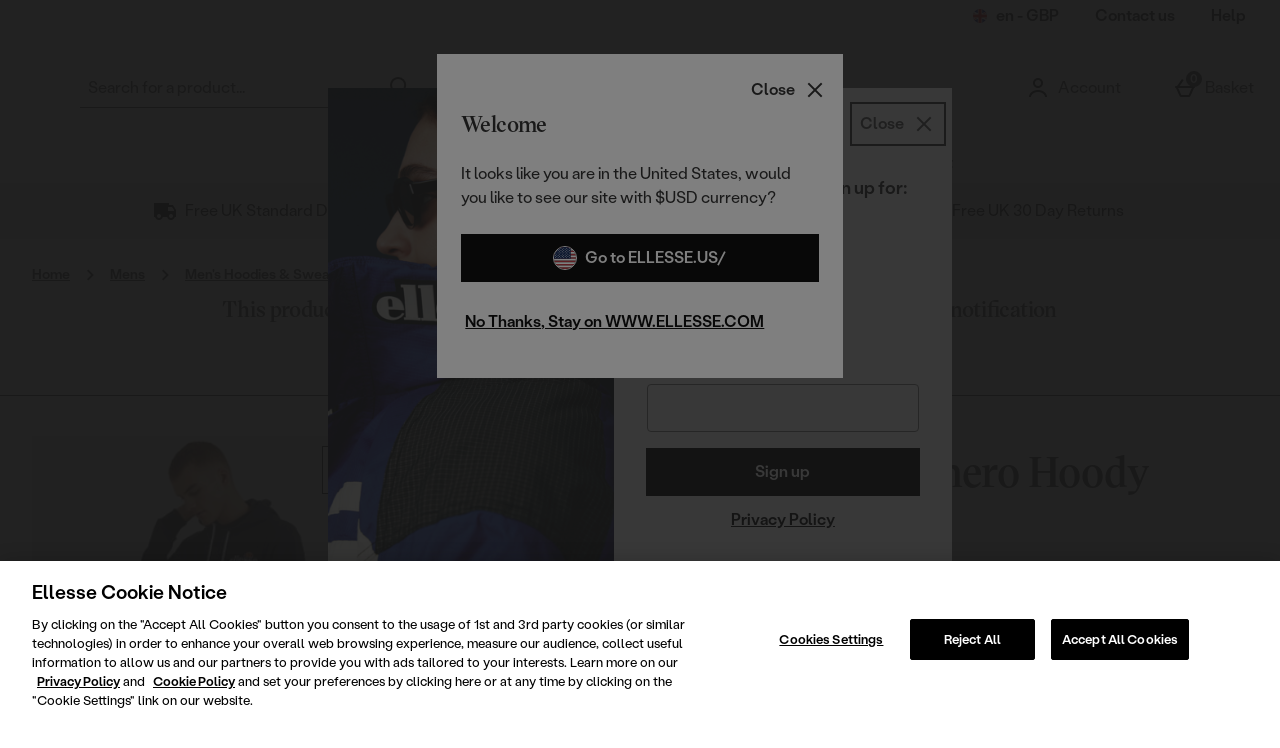

--- FILE ---
content_type: text/html; charset=utf-8
request_url: https://www.google.com/recaptcha/api2/anchor?ar=1&k=6LctMDQbAAAAAC7czfGUiXKcw6j3qm7_sYHANG34&co=aHR0cHM6Ly93d3cuZWxsZXNzZS5jb206NDQz&hl=en&type=image&v=N67nZn4AqZkNcbeMu4prBgzg&theme=light&size=invisible&badge=bottomright&anchor-ms=20000&execute-ms=30000&cb=mkw9modbk197
body_size: 49454
content:
<!DOCTYPE HTML><html dir="ltr" lang="en"><head><meta http-equiv="Content-Type" content="text/html; charset=UTF-8">
<meta http-equiv="X-UA-Compatible" content="IE=edge">
<title>reCAPTCHA</title>
<style type="text/css">
/* cyrillic-ext */
@font-face {
  font-family: 'Roboto';
  font-style: normal;
  font-weight: 400;
  font-stretch: 100%;
  src: url(//fonts.gstatic.com/s/roboto/v48/KFO7CnqEu92Fr1ME7kSn66aGLdTylUAMa3GUBHMdazTgWw.woff2) format('woff2');
  unicode-range: U+0460-052F, U+1C80-1C8A, U+20B4, U+2DE0-2DFF, U+A640-A69F, U+FE2E-FE2F;
}
/* cyrillic */
@font-face {
  font-family: 'Roboto';
  font-style: normal;
  font-weight: 400;
  font-stretch: 100%;
  src: url(//fonts.gstatic.com/s/roboto/v48/KFO7CnqEu92Fr1ME7kSn66aGLdTylUAMa3iUBHMdazTgWw.woff2) format('woff2');
  unicode-range: U+0301, U+0400-045F, U+0490-0491, U+04B0-04B1, U+2116;
}
/* greek-ext */
@font-face {
  font-family: 'Roboto';
  font-style: normal;
  font-weight: 400;
  font-stretch: 100%;
  src: url(//fonts.gstatic.com/s/roboto/v48/KFO7CnqEu92Fr1ME7kSn66aGLdTylUAMa3CUBHMdazTgWw.woff2) format('woff2');
  unicode-range: U+1F00-1FFF;
}
/* greek */
@font-face {
  font-family: 'Roboto';
  font-style: normal;
  font-weight: 400;
  font-stretch: 100%;
  src: url(//fonts.gstatic.com/s/roboto/v48/KFO7CnqEu92Fr1ME7kSn66aGLdTylUAMa3-UBHMdazTgWw.woff2) format('woff2');
  unicode-range: U+0370-0377, U+037A-037F, U+0384-038A, U+038C, U+038E-03A1, U+03A3-03FF;
}
/* math */
@font-face {
  font-family: 'Roboto';
  font-style: normal;
  font-weight: 400;
  font-stretch: 100%;
  src: url(//fonts.gstatic.com/s/roboto/v48/KFO7CnqEu92Fr1ME7kSn66aGLdTylUAMawCUBHMdazTgWw.woff2) format('woff2');
  unicode-range: U+0302-0303, U+0305, U+0307-0308, U+0310, U+0312, U+0315, U+031A, U+0326-0327, U+032C, U+032F-0330, U+0332-0333, U+0338, U+033A, U+0346, U+034D, U+0391-03A1, U+03A3-03A9, U+03B1-03C9, U+03D1, U+03D5-03D6, U+03F0-03F1, U+03F4-03F5, U+2016-2017, U+2034-2038, U+203C, U+2040, U+2043, U+2047, U+2050, U+2057, U+205F, U+2070-2071, U+2074-208E, U+2090-209C, U+20D0-20DC, U+20E1, U+20E5-20EF, U+2100-2112, U+2114-2115, U+2117-2121, U+2123-214F, U+2190, U+2192, U+2194-21AE, U+21B0-21E5, U+21F1-21F2, U+21F4-2211, U+2213-2214, U+2216-22FF, U+2308-230B, U+2310, U+2319, U+231C-2321, U+2336-237A, U+237C, U+2395, U+239B-23B7, U+23D0, U+23DC-23E1, U+2474-2475, U+25AF, U+25B3, U+25B7, U+25BD, U+25C1, U+25CA, U+25CC, U+25FB, U+266D-266F, U+27C0-27FF, U+2900-2AFF, U+2B0E-2B11, U+2B30-2B4C, U+2BFE, U+3030, U+FF5B, U+FF5D, U+1D400-1D7FF, U+1EE00-1EEFF;
}
/* symbols */
@font-face {
  font-family: 'Roboto';
  font-style: normal;
  font-weight: 400;
  font-stretch: 100%;
  src: url(//fonts.gstatic.com/s/roboto/v48/KFO7CnqEu92Fr1ME7kSn66aGLdTylUAMaxKUBHMdazTgWw.woff2) format('woff2');
  unicode-range: U+0001-000C, U+000E-001F, U+007F-009F, U+20DD-20E0, U+20E2-20E4, U+2150-218F, U+2190, U+2192, U+2194-2199, U+21AF, U+21E6-21F0, U+21F3, U+2218-2219, U+2299, U+22C4-22C6, U+2300-243F, U+2440-244A, U+2460-24FF, U+25A0-27BF, U+2800-28FF, U+2921-2922, U+2981, U+29BF, U+29EB, U+2B00-2BFF, U+4DC0-4DFF, U+FFF9-FFFB, U+10140-1018E, U+10190-1019C, U+101A0, U+101D0-101FD, U+102E0-102FB, U+10E60-10E7E, U+1D2C0-1D2D3, U+1D2E0-1D37F, U+1F000-1F0FF, U+1F100-1F1AD, U+1F1E6-1F1FF, U+1F30D-1F30F, U+1F315, U+1F31C, U+1F31E, U+1F320-1F32C, U+1F336, U+1F378, U+1F37D, U+1F382, U+1F393-1F39F, U+1F3A7-1F3A8, U+1F3AC-1F3AF, U+1F3C2, U+1F3C4-1F3C6, U+1F3CA-1F3CE, U+1F3D4-1F3E0, U+1F3ED, U+1F3F1-1F3F3, U+1F3F5-1F3F7, U+1F408, U+1F415, U+1F41F, U+1F426, U+1F43F, U+1F441-1F442, U+1F444, U+1F446-1F449, U+1F44C-1F44E, U+1F453, U+1F46A, U+1F47D, U+1F4A3, U+1F4B0, U+1F4B3, U+1F4B9, U+1F4BB, U+1F4BF, U+1F4C8-1F4CB, U+1F4D6, U+1F4DA, U+1F4DF, U+1F4E3-1F4E6, U+1F4EA-1F4ED, U+1F4F7, U+1F4F9-1F4FB, U+1F4FD-1F4FE, U+1F503, U+1F507-1F50B, U+1F50D, U+1F512-1F513, U+1F53E-1F54A, U+1F54F-1F5FA, U+1F610, U+1F650-1F67F, U+1F687, U+1F68D, U+1F691, U+1F694, U+1F698, U+1F6AD, U+1F6B2, U+1F6B9-1F6BA, U+1F6BC, U+1F6C6-1F6CF, U+1F6D3-1F6D7, U+1F6E0-1F6EA, U+1F6F0-1F6F3, U+1F6F7-1F6FC, U+1F700-1F7FF, U+1F800-1F80B, U+1F810-1F847, U+1F850-1F859, U+1F860-1F887, U+1F890-1F8AD, U+1F8B0-1F8BB, U+1F8C0-1F8C1, U+1F900-1F90B, U+1F93B, U+1F946, U+1F984, U+1F996, U+1F9E9, U+1FA00-1FA6F, U+1FA70-1FA7C, U+1FA80-1FA89, U+1FA8F-1FAC6, U+1FACE-1FADC, U+1FADF-1FAE9, U+1FAF0-1FAF8, U+1FB00-1FBFF;
}
/* vietnamese */
@font-face {
  font-family: 'Roboto';
  font-style: normal;
  font-weight: 400;
  font-stretch: 100%;
  src: url(//fonts.gstatic.com/s/roboto/v48/KFO7CnqEu92Fr1ME7kSn66aGLdTylUAMa3OUBHMdazTgWw.woff2) format('woff2');
  unicode-range: U+0102-0103, U+0110-0111, U+0128-0129, U+0168-0169, U+01A0-01A1, U+01AF-01B0, U+0300-0301, U+0303-0304, U+0308-0309, U+0323, U+0329, U+1EA0-1EF9, U+20AB;
}
/* latin-ext */
@font-face {
  font-family: 'Roboto';
  font-style: normal;
  font-weight: 400;
  font-stretch: 100%;
  src: url(//fonts.gstatic.com/s/roboto/v48/KFO7CnqEu92Fr1ME7kSn66aGLdTylUAMa3KUBHMdazTgWw.woff2) format('woff2');
  unicode-range: U+0100-02BA, U+02BD-02C5, U+02C7-02CC, U+02CE-02D7, U+02DD-02FF, U+0304, U+0308, U+0329, U+1D00-1DBF, U+1E00-1E9F, U+1EF2-1EFF, U+2020, U+20A0-20AB, U+20AD-20C0, U+2113, U+2C60-2C7F, U+A720-A7FF;
}
/* latin */
@font-face {
  font-family: 'Roboto';
  font-style: normal;
  font-weight: 400;
  font-stretch: 100%;
  src: url(//fonts.gstatic.com/s/roboto/v48/KFO7CnqEu92Fr1ME7kSn66aGLdTylUAMa3yUBHMdazQ.woff2) format('woff2');
  unicode-range: U+0000-00FF, U+0131, U+0152-0153, U+02BB-02BC, U+02C6, U+02DA, U+02DC, U+0304, U+0308, U+0329, U+2000-206F, U+20AC, U+2122, U+2191, U+2193, U+2212, U+2215, U+FEFF, U+FFFD;
}
/* cyrillic-ext */
@font-face {
  font-family: 'Roboto';
  font-style: normal;
  font-weight: 500;
  font-stretch: 100%;
  src: url(//fonts.gstatic.com/s/roboto/v48/KFO7CnqEu92Fr1ME7kSn66aGLdTylUAMa3GUBHMdazTgWw.woff2) format('woff2');
  unicode-range: U+0460-052F, U+1C80-1C8A, U+20B4, U+2DE0-2DFF, U+A640-A69F, U+FE2E-FE2F;
}
/* cyrillic */
@font-face {
  font-family: 'Roboto';
  font-style: normal;
  font-weight: 500;
  font-stretch: 100%;
  src: url(//fonts.gstatic.com/s/roboto/v48/KFO7CnqEu92Fr1ME7kSn66aGLdTylUAMa3iUBHMdazTgWw.woff2) format('woff2');
  unicode-range: U+0301, U+0400-045F, U+0490-0491, U+04B0-04B1, U+2116;
}
/* greek-ext */
@font-face {
  font-family: 'Roboto';
  font-style: normal;
  font-weight: 500;
  font-stretch: 100%;
  src: url(//fonts.gstatic.com/s/roboto/v48/KFO7CnqEu92Fr1ME7kSn66aGLdTylUAMa3CUBHMdazTgWw.woff2) format('woff2');
  unicode-range: U+1F00-1FFF;
}
/* greek */
@font-face {
  font-family: 'Roboto';
  font-style: normal;
  font-weight: 500;
  font-stretch: 100%;
  src: url(//fonts.gstatic.com/s/roboto/v48/KFO7CnqEu92Fr1ME7kSn66aGLdTylUAMa3-UBHMdazTgWw.woff2) format('woff2');
  unicode-range: U+0370-0377, U+037A-037F, U+0384-038A, U+038C, U+038E-03A1, U+03A3-03FF;
}
/* math */
@font-face {
  font-family: 'Roboto';
  font-style: normal;
  font-weight: 500;
  font-stretch: 100%;
  src: url(//fonts.gstatic.com/s/roboto/v48/KFO7CnqEu92Fr1ME7kSn66aGLdTylUAMawCUBHMdazTgWw.woff2) format('woff2');
  unicode-range: U+0302-0303, U+0305, U+0307-0308, U+0310, U+0312, U+0315, U+031A, U+0326-0327, U+032C, U+032F-0330, U+0332-0333, U+0338, U+033A, U+0346, U+034D, U+0391-03A1, U+03A3-03A9, U+03B1-03C9, U+03D1, U+03D5-03D6, U+03F0-03F1, U+03F4-03F5, U+2016-2017, U+2034-2038, U+203C, U+2040, U+2043, U+2047, U+2050, U+2057, U+205F, U+2070-2071, U+2074-208E, U+2090-209C, U+20D0-20DC, U+20E1, U+20E5-20EF, U+2100-2112, U+2114-2115, U+2117-2121, U+2123-214F, U+2190, U+2192, U+2194-21AE, U+21B0-21E5, U+21F1-21F2, U+21F4-2211, U+2213-2214, U+2216-22FF, U+2308-230B, U+2310, U+2319, U+231C-2321, U+2336-237A, U+237C, U+2395, U+239B-23B7, U+23D0, U+23DC-23E1, U+2474-2475, U+25AF, U+25B3, U+25B7, U+25BD, U+25C1, U+25CA, U+25CC, U+25FB, U+266D-266F, U+27C0-27FF, U+2900-2AFF, U+2B0E-2B11, U+2B30-2B4C, U+2BFE, U+3030, U+FF5B, U+FF5D, U+1D400-1D7FF, U+1EE00-1EEFF;
}
/* symbols */
@font-face {
  font-family: 'Roboto';
  font-style: normal;
  font-weight: 500;
  font-stretch: 100%;
  src: url(//fonts.gstatic.com/s/roboto/v48/KFO7CnqEu92Fr1ME7kSn66aGLdTylUAMaxKUBHMdazTgWw.woff2) format('woff2');
  unicode-range: U+0001-000C, U+000E-001F, U+007F-009F, U+20DD-20E0, U+20E2-20E4, U+2150-218F, U+2190, U+2192, U+2194-2199, U+21AF, U+21E6-21F0, U+21F3, U+2218-2219, U+2299, U+22C4-22C6, U+2300-243F, U+2440-244A, U+2460-24FF, U+25A0-27BF, U+2800-28FF, U+2921-2922, U+2981, U+29BF, U+29EB, U+2B00-2BFF, U+4DC0-4DFF, U+FFF9-FFFB, U+10140-1018E, U+10190-1019C, U+101A0, U+101D0-101FD, U+102E0-102FB, U+10E60-10E7E, U+1D2C0-1D2D3, U+1D2E0-1D37F, U+1F000-1F0FF, U+1F100-1F1AD, U+1F1E6-1F1FF, U+1F30D-1F30F, U+1F315, U+1F31C, U+1F31E, U+1F320-1F32C, U+1F336, U+1F378, U+1F37D, U+1F382, U+1F393-1F39F, U+1F3A7-1F3A8, U+1F3AC-1F3AF, U+1F3C2, U+1F3C4-1F3C6, U+1F3CA-1F3CE, U+1F3D4-1F3E0, U+1F3ED, U+1F3F1-1F3F3, U+1F3F5-1F3F7, U+1F408, U+1F415, U+1F41F, U+1F426, U+1F43F, U+1F441-1F442, U+1F444, U+1F446-1F449, U+1F44C-1F44E, U+1F453, U+1F46A, U+1F47D, U+1F4A3, U+1F4B0, U+1F4B3, U+1F4B9, U+1F4BB, U+1F4BF, U+1F4C8-1F4CB, U+1F4D6, U+1F4DA, U+1F4DF, U+1F4E3-1F4E6, U+1F4EA-1F4ED, U+1F4F7, U+1F4F9-1F4FB, U+1F4FD-1F4FE, U+1F503, U+1F507-1F50B, U+1F50D, U+1F512-1F513, U+1F53E-1F54A, U+1F54F-1F5FA, U+1F610, U+1F650-1F67F, U+1F687, U+1F68D, U+1F691, U+1F694, U+1F698, U+1F6AD, U+1F6B2, U+1F6B9-1F6BA, U+1F6BC, U+1F6C6-1F6CF, U+1F6D3-1F6D7, U+1F6E0-1F6EA, U+1F6F0-1F6F3, U+1F6F7-1F6FC, U+1F700-1F7FF, U+1F800-1F80B, U+1F810-1F847, U+1F850-1F859, U+1F860-1F887, U+1F890-1F8AD, U+1F8B0-1F8BB, U+1F8C0-1F8C1, U+1F900-1F90B, U+1F93B, U+1F946, U+1F984, U+1F996, U+1F9E9, U+1FA00-1FA6F, U+1FA70-1FA7C, U+1FA80-1FA89, U+1FA8F-1FAC6, U+1FACE-1FADC, U+1FADF-1FAE9, U+1FAF0-1FAF8, U+1FB00-1FBFF;
}
/* vietnamese */
@font-face {
  font-family: 'Roboto';
  font-style: normal;
  font-weight: 500;
  font-stretch: 100%;
  src: url(//fonts.gstatic.com/s/roboto/v48/KFO7CnqEu92Fr1ME7kSn66aGLdTylUAMa3OUBHMdazTgWw.woff2) format('woff2');
  unicode-range: U+0102-0103, U+0110-0111, U+0128-0129, U+0168-0169, U+01A0-01A1, U+01AF-01B0, U+0300-0301, U+0303-0304, U+0308-0309, U+0323, U+0329, U+1EA0-1EF9, U+20AB;
}
/* latin-ext */
@font-face {
  font-family: 'Roboto';
  font-style: normal;
  font-weight: 500;
  font-stretch: 100%;
  src: url(//fonts.gstatic.com/s/roboto/v48/KFO7CnqEu92Fr1ME7kSn66aGLdTylUAMa3KUBHMdazTgWw.woff2) format('woff2');
  unicode-range: U+0100-02BA, U+02BD-02C5, U+02C7-02CC, U+02CE-02D7, U+02DD-02FF, U+0304, U+0308, U+0329, U+1D00-1DBF, U+1E00-1E9F, U+1EF2-1EFF, U+2020, U+20A0-20AB, U+20AD-20C0, U+2113, U+2C60-2C7F, U+A720-A7FF;
}
/* latin */
@font-face {
  font-family: 'Roboto';
  font-style: normal;
  font-weight: 500;
  font-stretch: 100%;
  src: url(//fonts.gstatic.com/s/roboto/v48/KFO7CnqEu92Fr1ME7kSn66aGLdTylUAMa3yUBHMdazQ.woff2) format('woff2');
  unicode-range: U+0000-00FF, U+0131, U+0152-0153, U+02BB-02BC, U+02C6, U+02DA, U+02DC, U+0304, U+0308, U+0329, U+2000-206F, U+20AC, U+2122, U+2191, U+2193, U+2212, U+2215, U+FEFF, U+FFFD;
}
/* cyrillic-ext */
@font-face {
  font-family: 'Roboto';
  font-style: normal;
  font-weight: 900;
  font-stretch: 100%;
  src: url(//fonts.gstatic.com/s/roboto/v48/KFO7CnqEu92Fr1ME7kSn66aGLdTylUAMa3GUBHMdazTgWw.woff2) format('woff2');
  unicode-range: U+0460-052F, U+1C80-1C8A, U+20B4, U+2DE0-2DFF, U+A640-A69F, U+FE2E-FE2F;
}
/* cyrillic */
@font-face {
  font-family: 'Roboto';
  font-style: normal;
  font-weight: 900;
  font-stretch: 100%;
  src: url(//fonts.gstatic.com/s/roboto/v48/KFO7CnqEu92Fr1ME7kSn66aGLdTylUAMa3iUBHMdazTgWw.woff2) format('woff2');
  unicode-range: U+0301, U+0400-045F, U+0490-0491, U+04B0-04B1, U+2116;
}
/* greek-ext */
@font-face {
  font-family: 'Roboto';
  font-style: normal;
  font-weight: 900;
  font-stretch: 100%;
  src: url(//fonts.gstatic.com/s/roboto/v48/KFO7CnqEu92Fr1ME7kSn66aGLdTylUAMa3CUBHMdazTgWw.woff2) format('woff2');
  unicode-range: U+1F00-1FFF;
}
/* greek */
@font-face {
  font-family: 'Roboto';
  font-style: normal;
  font-weight: 900;
  font-stretch: 100%;
  src: url(//fonts.gstatic.com/s/roboto/v48/KFO7CnqEu92Fr1ME7kSn66aGLdTylUAMa3-UBHMdazTgWw.woff2) format('woff2');
  unicode-range: U+0370-0377, U+037A-037F, U+0384-038A, U+038C, U+038E-03A1, U+03A3-03FF;
}
/* math */
@font-face {
  font-family: 'Roboto';
  font-style: normal;
  font-weight: 900;
  font-stretch: 100%;
  src: url(//fonts.gstatic.com/s/roboto/v48/KFO7CnqEu92Fr1ME7kSn66aGLdTylUAMawCUBHMdazTgWw.woff2) format('woff2');
  unicode-range: U+0302-0303, U+0305, U+0307-0308, U+0310, U+0312, U+0315, U+031A, U+0326-0327, U+032C, U+032F-0330, U+0332-0333, U+0338, U+033A, U+0346, U+034D, U+0391-03A1, U+03A3-03A9, U+03B1-03C9, U+03D1, U+03D5-03D6, U+03F0-03F1, U+03F4-03F5, U+2016-2017, U+2034-2038, U+203C, U+2040, U+2043, U+2047, U+2050, U+2057, U+205F, U+2070-2071, U+2074-208E, U+2090-209C, U+20D0-20DC, U+20E1, U+20E5-20EF, U+2100-2112, U+2114-2115, U+2117-2121, U+2123-214F, U+2190, U+2192, U+2194-21AE, U+21B0-21E5, U+21F1-21F2, U+21F4-2211, U+2213-2214, U+2216-22FF, U+2308-230B, U+2310, U+2319, U+231C-2321, U+2336-237A, U+237C, U+2395, U+239B-23B7, U+23D0, U+23DC-23E1, U+2474-2475, U+25AF, U+25B3, U+25B7, U+25BD, U+25C1, U+25CA, U+25CC, U+25FB, U+266D-266F, U+27C0-27FF, U+2900-2AFF, U+2B0E-2B11, U+2B30-2B4C, U+2BFE, U+3030, U+FF5B, U+FF5D, U+1D400-1D7FF, U+1EE00-1EEFF;
}
/* symbols */
@font-face {
  font-family: 'Roboto';
  font-style: normal;
  font-weight: 900;
  font-stretch: 100%;
  src: url(//fonts.gstatic.com/s/roboto/v48/KFO7CnqEu92Fr1ME7kSn66aGLdTylUAMaxKUBHMdazTgWw.woff2) format('woff2');
  unicode-range: U+0001-000C, U+000E-001F, U+007F-009F, U+20DD-20E0, U+20E2-20E4, U+2150-218F, U+2190, U+2192, U+2194-2199, U+21AF, U+21E6-21F0, U+21F3, U+2218-2219, U+2299, U+22C4-22C6, U+2300-243F, U+2440-244A, U+2460-24FF, U+25A0-27BF, U+2800-28FF, U+2921-2922, U+2981, U+29BF, U+29EB, U+2B00-2BFF, U+4DC0-4DFF, U+FFF9-FFFB, U+10140-1018E, U+10190-1019C, U+101A0, U+101D0-101FD, U+102E0-102FB, U+10E60-10E7E, U+1D2C0-1D2D3, U+1D2E0-1D37F, U+1F000-1F0FF, U+1F100-1F1AD, U+1F1E6-1F1FF, U+1F30D-1F30F, U+1F315, U+1F31C, U+1F31E, U+1F320-1F32C, U+1F336, U+1F378, U+1F37D, U+1F382, U+1F393-1F39F, U+1F3A7-1F3A8, U+1F3AC-1F3AF, U+1F3C2, U+1F3C4-1F3C6, U+1F3CA-1F3CE, U+1F3D4-1F3E0, U+1F3ED, U+1F3F1-1F3F3, U+1F3F5-1F3F7, U+1F408, U+1F415, U+1F41F, U+1F426, U+1F43F, U+1F441-1F442, U+1F444, U+1F446-1F449, U+1F44C-1F44E, U+1F453, U+1F46A, U+1F47D, U+1F4A3, U+1F4B0, U+1F4B3, U+1F4B9, U+1F4BB, U+1F4BF, U+1F4C8-1F4CB, U+1F4D6, U+1F4DA, U+1F4DF, U+1F4E3-1F4E6, U+1F4EA-1F4ED, U+1F4F7, U+1F4F9-1F4FB, U+1F4FD-1F4FE, U+1F503, U+1F507-1F50B, U+1F50D, U+1F512-1F513, U+1F53E-1F54A, U+1F54F-1F5FA, U+1F610, U+1F650-1F67F, U+1F687, U+1F68D, U+1F691, U+1F694, U+1F698, U+1F6AD, U+1F6B2, U+1F6B9-1F6BA, U+1F6BC, U+1F6C6-1F6CF, U+1F6D3-1F6D7, U+1F6E0-1F6EA, U+1F6F0-1F6F3, U+1F6F7-1F6FC, U+1F700-1F7FF, U+1F800-1F80B, U+1F810-1F847, U+1F850-1F859, U+1F860-1F887, U+1F890-1F8AD, U+1F8B0-1F8BB, U+1F8C0-1F8C1, U+1F900-1F90B, U+1F93B, U+1F946, U+1F984, U+1F996, U+1F9E9, U+1FA00-1FA6F, U+1FA70-1FA7C, U+1FA80-1FA89, U+1FA8F-1FAC6, U+1FACE-1FADC, U+1FADF-1FAE9, U+1FAF0-1FAF8, U+1FB00-1FBFF;
}
/* vietnamese */
@font-face {
  font-family: 'Roboto';
  font-style: normal;
  font-weight: 900;
  font-stretch: 100%;
  src: url(//fonts.gstatic.com/s/roboto/v48/KFO7CnqEu92Fr1ME7kSn66aGLdTylUAMa3OUBHMdazTgWw.woff2) format('woff2');
  unicode-range: U+0102-0103, U+0110-0111, U+0128-0129, U+0168-0169, U+01A0-01A1, U+01AF-01B0, U+0300-0301, U+0303-0304, U+0308-0309, U+0323, U+0329, U+1EA0-1EF9, U+20AB;
}
/* latin-ext */
@font-face {
  font-family: 'Roboto';
  font-style: normal;
  font-weight: 900;
  font-stretch: 100%;
  src: url(//fonts.gstatic.com/s/roboto/v48/KFO7CnqEu92Fr1ME7kSn66aGLdTylUAMa3KUBHMdazTgWw.woff2) format('woff2');
  unicode-range: U+0100-02BA, U+02BD-02C5, U+02C7-02CC, U+02CE-02D7, U+02DD-02FF, U+0304, U+0308, U+0329, U+1D00-1DBF, U+1E00-1E9F, U+1EF2-1EFF, U+2020, U+20A0-20AB, U+20AD-20C0, U+2113, U+2C60-2C7F, U+A720-A7FF;
}
/* latin */
@font-face {
  font-family: 'Roboto';
  font-style: normal;
  font-weight: 900;
  font-stretch: 100%;
  src: url(//fonts.gstatic.com/s/roboto/v48/KFO7CnqEu92Fr1ME7kSn66aGLdTylUAMa3yUBHMdazQ.woff2) format('woff2');
  unicode-range: U+0000-00FF, U+0131, U+0152-0153, U+02BB-02BC, U+02C6, U+02DA, U+02DC, U+0304, U+0308, U+0329, U+2000-206F, U+20AC, U+2122, U+2191, U+2193, U+2212, U+2215, U+FEFF, U+FFFD;
}

</style>
<link rel="stylesheet" type="text/css" href="https://www.gstatic.com/recaptcha/releases/N67nZn4AqZkNcbeMu4prBgzg/styles__ltr.css">
<script nonce="ifOsDOEnIaCvimBaZICHFg" type="text/javascript">window['__recaptcha_api'] = 'https://www.google.com/recaptcha/api2/';</script>
<script type="text/javascript" src="https://www.gstatic.com/recaptcha/releases/N67nZn4AqZkNcbeMu4prBgzg/recaptcha__en.js" nonce="ifOsDOEnIaCvimBaZICHFg">
      
    </script></head>
<body><div id="rc-anchor-alert" class="rc-anchor-alert"></div>
<input type="hidden" id="recaptcha-token" value="[base64]">
<script type="text/javascript" nonce="ifOsDOEnIaCvimBaZICHFg">
      recaptcha.anchor.Main.init("[\x22ainput\x22,[\x22bgdata\x22,\x22\x22,\[base64]/[base64]/[base64]/ZyhXLGgpOnEoW04sMjEsbF0sVywwKSxoKSxmYWxzZSxmYWxzZSl9Y2F0Y2goayl7RygzNTgsVyk/[base64]/[base64]/[base64]/[base64]/[base64]/[base64]/[base64]/bmV3IEJbT10oRFswXSk6dz09Mj9uZXcgQltPXShEWzBdLERbMV0pOnc9PTM/bmV3IEJbT10oRFswXSxEWzFdLERbMl0pOnc9PTQ/[base64]/[base64]/[base64]/[base64]/[base64]\\u003d\x22,\[base64]\x22,\x22w5R7w5fDqcKPwpMBXhnCl8KBwow9woRSwq/CisKyw5rDimJJazBVw4hFG3g/RCPDqsKwwqt4aGlWc0Qxwr3CnG7DuXzDljjCjD/[base64]/DsmZvIcOVwrBYwo/Dszd7wpNVcsO1UMKlwrfCtcKBwrDChmU8wqJ1wrXCkMO6wqzDs37Dk8OCPMK1wqzCmyxSK3MGDgfCr8KRwpllw6RwwrE1DsKDPMKmwq/DthXCmws1w6xbH2HDucKEwo5oaEp/GcKVwpsnacOHQGpJw6ASwo9/Gy3CjsO1w5/CucOuJxxUw5rDtcKewpzDhibDjGTDkmHCocODw4ZKw7w0w4/DlQjCjg0Dwq8nVi7DiMK7Hx7DoMKlCTfCr8OEcsKkSRzDl8KEw6HCjXUpM8O0w6/CsR85w6RxwrjDgCoBw5o8ayNofcOfwqlDw5AJw50rA2VRw78+wpVoVGgDLcO0w6TDpEpew4l5VwgcV0/DvMKjw5ZEe8OTF8O1McORHcKGwrHChw4Hw4nCkcKtJMKDw6F8MMOjXyVCEEN0wrR0wrJ4OsO7J2LDjxwFEsOPwq/DmcKow5g/[base64]/Cln/CsllHcFJXQMOeDll6VGrDmX7Cv8OIwr7ClcOWLl/Ci0HCnDkiXxDCjMOMw7liw74GwptfwpVZUTDCi37DusOwdsKODMKbUBR8wrHCsXEkw63CiG7CjMOrdcOoWxfCgMOnwrjDusKdw5QWwpTCqsOXw67CgEtXwoBAASXDpsK/[base64]/[base64]/[base64]/w6cjE8OFwqRswrlzwqRJR8KUwrvCnMOZwpAUGsKkUsOoYzbDmMK4wqvDtsKCwrrDplB/HcKbwpLCs2pzw6rDgsOWAcOCw67CgsKLYiFHw7DCoTsQwoDCrMKaY2s8DsO/[base64]/[base64]/[base64]/Dg8OzICV8w6FCwobCt8KPwr8xIcOwwpY2woPCssKMIMKhRMOUw5w5XT3Cn8OIwoxDK0nCnEnCjT1Nw4LCpHRqwr/CmsOjM8KnATwAwqbDssKjJ2zDvsKQIGvDoWDDghLCsQ8GUsOtG8K3AMO5w7hkw6k9wpfDrcK1w7LCmxrCicOPwrg3w7HDpEHDmxZtbBI+OATChMKPwqAKCcK7wqR8wrUvwqA6bsO9w4HDhcOxchx3PsKewrpkwo/[base64]/CrDvDlTfDi14dwqTCvsOiF1YAw5Irw5HDkMKQw4g5FMO+YcKDw4wwwrlUYMKVw6DClsO7w75CIsOMQzLCkGvDjMOcdU7CnC5jLcOKwo0swojCnsKvFAnCpwUHB8KNNMKUKwB4w5AOHsO0G8OKR8O/wo1YwopaWMOfw6cXBC9qwpFMTcKkw5tPw6pxw5DClktpD8Okwq0aw7Q9w4rChsOUw5XCtMOabsKXXDwgw49tZsO0woDCkRHCqMKBw4/CvsKlIAbDgFrCjsO4X8KBB0kCJWAvw5PDoMO5wqAJwqlGwrJTw4xGMl8bMHIFwq/Cj11EAMOJwobCo8KkUX3DtsOodXUvwr5tMcOZw5rDpcOlw7h8AlMNwrZfUMKbJmzDisK/wo0Lw57Cj8OcAcK2T8O4V8KLXcOpw5rDvsKmwrjDnjbDvcOSFMKTw6UmOijCoAjCocOXwrfCpcKLwozDkH/CnsOzwqUaccKzecOJVVM5w4h2w5YxSWEdKMOXYjnDuxDDssO2VAfCojDDiTsXEMO1w7DCisOYw5R+wrgQw4h4acOtUcOEdMKtwo4wfsKXw4UKISzDhsK7bsKkw7bClcKdacORKi/[base64]/Du8OVIl4Bf8ODwprCp8OmFsOzw4RPw4YCw7JFP8OIw67Cg8OQw5LCl8K0wq8qEcOjHjvDhSZKw6Idw5pLWMKLNgUmPjDCv8KHehNUGGcjwoUrwrnCjDvCt0dmwq0eMsOnbsOxw5lhFcOcCn8Jw5jCq8KtSMKmwoTCu2sHQcKmw5rDmcO7cCXCpcO/BcOfwrvDicK2KMKHccOQwqXCjEMRwpY2wo/DjFlka8KZVQhqw6HCmDLCqsORSMKIcMObw77DgMOmdMO3w7jDscOlwoQQfk0mw57CjMK1w6wXeMOYRsOkwrVjd8Oowpp6w7vCmsKqX8Ocw6/DiMKfLXrCgC/DgMKUw6rCncKTc0lcHsOTYMOJwoMIwqAwA28QKhIvwoHClXLDpsK8by7ClF7DnkVvaEHDtz4+NcK3SsOgNHvCmn7DuMKdwoV1wosOBznDosKyw5ZDXHvCpj/DrXV3H8OQw5vDhzZxw5LCr8O1EEUcw67Cq8Oja1fCoV8Rw6ZeKcKcdMKaw4LDhW3DtsKvwqfDu8Kewr1pVcOJwp7CrUo9w4nDlMOAZyrCnhAUHj3ComfDt8OYw5dxLjvDqFPDtsOHwoIQwrDDkjjDrwoewpnCiiXClcOqOWEoFEnDgSbCncOSwqrCt8K/S0fCpVHDosOaSMOsw6XCmRtQw6ECI8KEQRVyV8OOwoYmwqPDrUdZdMKpOQhaw6fCoMKsw4HDm8KqwprCv8KAw70zDsKawqtqwprCjsKqGWctw43DmMKRwoPClsK5Y8Kjw7EIDnp/w4Abwoh7DE4nw44KD8OQwqUhLD/[base64]/Cr8KPI8OtI8KSwogUYcOfNsKow4peS8KQdRp/[base64]/DjsKjwpRfwrDDjMKmw4chw5YRwojChQvCscO/E3MLWsKyGiAxOsO2w4LCisOKw63Cl8Kuw4jCv8K7FU7DhsOGwrHDl8ObE2knw7RWOBJdEcONEMO+QMKzwplNw7h5PTQJw4/Dq3p7wqAvw6PCkAA7wpTDgcOtwr/CnX1McD8mLy/ClMOUFBscwoFfSMOHw5tfWcOBK8KXw77Cp3zDscKUw4/DtidVwrfCulvCusKDOcKNw7nDkT1fw6lbJsOHw41wI0rCikVBZcO5wpvDsMOZwojClgNSwoRtOHvDux7DqTbDpsOySj0fw4bDgcOCw7/DrsKxwoXCr8OIXAnCnMKTwoLDkVoVw6bDllnDgMOEQ8K1woTCscKrfwnDkU3DucK9E8Kwwp/Cgn9kw57Ck8O9w4VbOcKNA2/Cj8KgV3Few6zCsEVqacOWwrNzQMKpwqV9w4ofw6I4w60CUsKxwrjDn8KBwpDCgcK9JnrCs0PDj2/CjA5+wq3CuzF+ZsKMwodVY8KhLn8kBw1HCcO+wrvDgsK/wqfCl8K2VMKGJTwbbMKeanlOwo7DkMO4wpvCs8OPw7MJw6tKKMOCwo3DkwbDlWE4w75Ow54RwpvCoEItDks1wodaw6zCrcKBS1EAWMOnw58cMG9Xw6tdw5wJFXUSwpvCuH/Dr1RUa8OYdlPCksODK1xeI0DCrcOywp7CiBYkV8O+w5zCizxRT3nDvhHCj18LwolPAsK9w4vDgcK/GiAEw6bCrDzClFl0w4wDw7LDpDsYWkRBw6HCmsK2d8KgVyPDkAjDvsK1w4HDhUJBFMKlY3HCkR3Cq8Ovw7tFXhTDrsK8bQRbMhrDh8KdwplLw7XClcOQw7rClcKsw77CqB7DgxkgJGYPw5rCpcO/ET/DpsK3wpJNwprCmcO2wqjCt8Kxw4XCrcOPw7bDucKDFcODT8KqwpLCmCd9w77Cgw4BVsORTC0/[base64]/w4nDvcKGwos8RC7CrUzDpxkew6N7wojDpcKIw5jClsKBw7zDjQBOYsK1REAsSGbDuHQqwrnDvlXComrCpMO+woxKw78CdsKyK8OZZMKMw6p/ejzDu8KGw6RTTsKuVzLCtMOnwrrDn8OmSDXCozsFM8KYw6fCmwPDu0jCnn/ChsOaNMOGw7dYO8KaUCAFdMOrwrHDrsKawrozTjvDuMKyw6jDuULDlxnDgncJOMOiacOuwoDCnMOIwoHCqybCqcOEGMK/JF3CpsKDwq1pGD7Dpx7DrMKgfwt2w7Biw6ZUwpJzw63CusOtccOpw7bDpMOwVQ8XwpAkw7oCM8OVAi12wpNYwqXCoMOPe1p1LsOXwoPCtsOEwqDCsDUnH8O0MsKBRxg4V3/[base64]/QcK+ESDDrUvDo8KyLsObUMO0d8KfQmVXw4crwoB8w49YcsO/w5LCtlrDgMKNw5zCicK3wqrCm8Kaw5vCpcO9w7/[base64]/DqhNvOGLDmDXClBfCqcO6LsKlI0wkCWLCmsOXEVbDqMO4w5zDncO6Ag8vwpLDozXDgMKgw5pMw5w+KMKQIcK7c8K/[base64]/Cl2YBw7wow5Fuw7kbwozCv8OPOcOHw4lbYy9Yw77DmFTCjcKaYlVpwoPCmz4ZFcOceQUCRyRXHMKKwozDssKkIMKfwqHDmQ/DtTTCoSxzw7zCsSLDmxrDpMOQI2klwrbDrRzDvArCjcKHFBw0YsK1w5RbD03DksKIw7jCrsKaV8OJwpoxfSEtEAnCqgjDgcOiCcKgLGrCvksKacKDwo80w7AmwrnDo8OhwpvCn8KMXcOnbgzDnMOpwrDCuEVBwpcuDMKLw6tJeMOZCVPDknLCnTchI8KgdnDDhsKNwq/ChxvDsCDCjcKDbkNmwpbClgXCv37CuWNuDsKiG8OsfFzCpMKjworDtcO5dxTClDERBsOLEsKXwqd8w6/[base64]/[base64]/w4rDgjlZRMKlw7zDt8OqH3cMQsKGw5R5w4bCjFMRwpLDo8OEwpLCssKOwobCosKVFsKUwqxYwr0gwq1Yw6vCsxQUw4DCiRzDt0LDmCtNd8OywotHwpojAMOEwoDDmsKCTC/[base64]/wrw/wrDDusOPLsKeXcK7LEbCmUTDhsOifwMzD0x/w74QNUfDksKQe8KQwqjDgXrCg8KewoXDrcOJwojDv3/CiMO3YAnDm8KQwrzDl8K/w6zDvsOmOwjCo3vDi8OWwpbCp8OWRMOPw6PDtkoNFBMHesKyf1ZZPsO4BsKqDUtvwq/Cm8O9c8KXAUojwrnDu0wRw58HKMKzwqLCh1s1w4UGHcKzw7fCicOCw5fCqsK/VMKZTzZCFm3DmsOQw6AZw44yE0UXwr/[base64]/w7ogw5ZGSVPCrcKJw5jDvcOca8OtLsOawrBPw7kSNwHCkcOawpPCkHVIYErCqsOCU8K0wqcJwovCnxNPMMOKYcKESE/[base64]/PcK+woDDr8KqcGkrwo7Ct8KOTMOSwrDDtiXDjw4XVsK/w6fDncOvfcK6wqlUw4QwGl/[base64]/ClBLCvcOSYcKKw6YVw78/w6Ufd8OROsKkw4jDnMKDEQlzw4jCn8KRwqcPKMOiw5/CnF7CgMOYw4lPw7/DnMK1w7DCsMOmw6bCg8KXwpJ6wo/DucK+TjsMQ8Opw6TDgcOSw5lWIycYw7haTnrDoh3DpMOdw7HCscKPXsK+Rg3DhSgdwpAmwrduw4HCoWfDrsOjUmrDvhjDocKwwpLDlTvDjEnChsOQwqQUNj/DqXY+wroZw5RQwocZIcOYDwEIw7TCg8KLw7vCqCPCl1nCn2bCjD7CjRt5acOpA0BsecKBwqDDrTYIw7fCgirCtcKKecKrMwbDkcKMw5LDpC7DjQd9wo/ChQ9SRmNWwoluPsOLA8K3w5TClEPCqUrCtcOOXsKCFV1LdxwVw6nDuMKbw67Cu0RBXxLCixkmUcO+ehlVJRnDj0nDkiAVwrE1wrEoasKdwrllw4cgwrN5aMOreEMWNCTCkVPCnDUcfw5hRwDDi8Oqw5lxw6DDmMOOwpFSwp/CsMKxGFpkwq7ClAvCq1ZkW8O/[base64]/[base64]/CtypFwpE+wrh+dsK9WkJqb8OqOm3Dpit8wpYnwp3Dp8OpX8KwFMOfw7Rcw5vCoMOmYcKFdMKMHMKnEmY1wpLDpcKgCwvDu2PDuMKfR3IoWhAyIC/Cg8O7OMOrw79yKsKgwoRgJ2XCsAnCrWvCp1jClMO0Xj3Du8OZW8Kvw4QlY8KIHBHDssKsFT4BdsKJFwpKw6FGWcK6fwfDmMOawobCgBFNesKTez86wqNFwrXCq8KFV8KMZMKIw4NKwo/DpsKjw4nDg28jLcO+wolEwp/[base64]/w5TDlsOHesKxaVBzMwLCpV8te8KzwqfDoRM0PnojUx/CiWLDjjI3wrkCM1PCnzjDhW4GZsOmwqHCjF/ChMOARldlw6VlIXJEw6bCiMOjw6Ejwrg+w75CwqbDkhQSRU/CoUssY8K8RMKfwpnDvGDClWvChXk4bsKGwotPJAXDjMOUwrDCjwfCvcOww7PCindzO3vDngzDr8O0wp9ew67DsiwrwqPCuU0rw6vCmG8OMsKyfcKJGMOAwox5w7/[base64]/DmQnDtyQfE8ODw616w64iwrQxbsO3DTnDu8K7wp4/GsKresKgAmnDksOHBDEnw4w/w7DDvMKyWDTCtcOvacOtIsKJOcOyEMKdOMOCw5fCsThXwpleX8OzKsKRwr9fw59wUsO+WMKCW8O/asKuwrEjBU3CjVnDvcOFwpvDtcONTcKbw7rDpsKzw50kMsKrB8K8w7QwwoBZw7R0wpAkwpPDgMO/[base64]/DmC3Ct8Ocw5fCicKPwp1KAnh6woDDpnvCqcKjcV5RwpzCssKOw7skEVQgw6PDg0HCpsKRwpcKYcK1RsOfw6TDrnLDgsOkwoZbwo49KsOYw70/U8K/[base64]/CnEtowpoxwqAeThFzwq8Hw4cBw6bDhUpMwr/CscK5w6MlRcKWRsK3wq1JwpDCoizCtcOlw5LDv8O+wodPV8K5wrsPb8KHwrHCgcKTw4dhN8KQw7BBwp3Cu3DCv8KPwpUSR8KAYyVBwrPCusO9CcKhfwI1IsOuw4kYXsK/f8OWw7IKKDpIY8O8BMKQwp5lSsOsV8Orwq1Nw5jDnR/[base64]/aSFPwpIxwqLClTrDlhrCphktwpZmGSnCgcONwrTCs8KQZcK2wpbCuDnDihpMfBjCghcwT0QlwrfCp8O2EsK7w7gyw7/CrXnCisOjRWfCvsOGwpXDg2Mow48cwpTCsnTCkMOAwq8JwoEjCR/CkTLClsKawrQkw7HCscK8worCpcKvCQA2wrjDh0JhIlrCjMKzEMOgI8KswrhPHMK7JcKYwoQKNUtSHwEjwpvDrHrCoyACDMO3c2zDisKRJ07CrMOkB8OFw6VCKGHCrBV0fBjDg3Vqwo5QwoLDoGg8w4UaP8OscVAqQsOOw4oVwpJdVBBsBcOxw40WTcK9Y8K/WsOMfD3ClMOIw4Naw7DDusOxw67Dr8OeZAbDs8OzK8OiCMKmDXHDtBLDtsKmw7PCqMO7w6NIw7/[base64]/DuAZlwrZ6wohzw7PCtiPDihnCv8OVcVTCsyjDrsKcLMOfGl55SDzDu1RtwpPCusKawrnCo8OowqLCtiHCuHTCkVXDqSjDpMK2dsKkwpE2w61vbElRwq7CkFl4w6gzWldsw5F2X8KKCzrCkGNUwoUIWcK/[base64]/DhsOSwqxrH8OswolQWcO6w40Ww6tWOhcTwo/Cj8OKwpnDpcKgYsOTwocRwq/DhsOUwrJGwoYZw7XDjmo/MCjDtMKxBsKWw6RAScKMT8K1ZTjDssOqK0QzwrbCj8KxRcKZCULDnVXDsMKRW8KoQcOSQMOAw40qw6/DjBItw4QzC8OYw4TDrcKvVFdhwpPDmMObNsONQFwew4RceMOlw4pCCMK8b8OewrpKwrnComczfsKXIsKjaRjDqMORBsOdw47CnFNMFiEZCngHXS8uw6zCiCxnOcKUw4PDt8OuwpDDt8OWW8K/worDq8OfwoPDuxRrKsOgQwDClsOZwpIswr/DisOoH8ObYV/DjlLCk0xzwr7CgsOGw79VLFkqOsKfbHLCrMK4woTDlXh1W8OVSS7Dti5Bw73CvMKkcALDj2Bbw6vCqFvCiQhUIlDCgDIsGFwSPcKXw4jDlTfDlcKgRWQHwoc5wprCuxUPHcKCZD/DtDIDw5/Cs1I5fMOJw5nCvX5OdAbCg8KcST84fQXCtWNRwrp3w683fQRdw6EhO8O/cMKiCQscFWhaw4zDoMKgUmjDvAZeSCzDvkRjWMO9PcKzw4kufQJ3w6gtwpDCgHjCjsKHwq9cSErDmMKOcCrCnB8IwoV2HhxICChxwoHDn8OXw5fDmsKLw7jDp1fChUBoR8Olw5lJY8KQdG/Ct35/[base64]/[base64]/CnsOZw6PCs0HDsn0nLBXDmcKvw49Jw6bDkkHCgMO1RMKWCMKgw5XCssO7w4Yqw4HCpRbCrsOowqPClnXDgsO/OMOvTsO3Yj3CgsK7QMK3EG1QwrFgw7vDjVLDi8OTwrROwrsrenN0w7rDncO3w6fDssKpwp7Dk8Kcw687woQXNMKOVsOow7zCvMKlw6DDl8KJwohSw6XDgjFzYGQqeMOOw4Atw4LCmGLDuUDDh8OvwpbDjzbCmMOcwrN6w6/Dsk3DpBc7w757HsKEbcK5cUzDpsKGwpkKOcKtaw50QsKwwpdKw7fDil/DscOAw7khbn4Nw500aU9Tw75zUcO8Lk/Dn8Kqd0DCtcK4N8K3FDXCuznCq8OXw6TCq8KyFAZfwpFDwrNFJ1pQFcOkCMOOwo/CkMOgd0XDjsODwrwvwqobw6pFwr/CmcKBXMOWw6TChUHDhG/Ci8KWDcKleRArw7HDpcKVw5bCkVFCw5nCucKrw4QYEcKrMcOuLMOTfxJ4VcOvw5TCiBEARsOac1dlUCnCq0LDncKROk13w4vDpHJXwrxGHHbDpDlhwpHDhxDCtwscQmgRwq7Cg19SeMOYwoQQwprDhysow6PCpSotc8KSRMOMH8O4OcKAWh/DqHIdw7HCqhLDugdTX8KPw7UBwr3Do8OxZcKPNXzDt8K3dsO2SsO5w6LDtMKyaQlHaMKqw6/[base64]/Hw3ClEjDgXjClMKeS8OsC8OsZsOWUwZlIHsZwqRdK8OAw4DCtCV0w6UJw4LDgsOMScKaw5pfw6LDnBTDhD8cFSPClmDCgwgVwqtPw6lQckXCjsKiw5fClsKMw5YMw7fCp8OLw5xew7MgUMO7bcOWFcKkUsOcw4jCisOtwozDo8K9IWw9C29YwpLDq8K2KVLCkEJHI8O/N8OXw7PCssOfBMO2B8KHwqrCo8KBw53Du8OzeD1Bw6sVwr0BcsKLJ8OAc8KVw514LMOuJGvCgg7DlcKiwr1XDhrCmmPDsMKYcMKZTsOyGMOOw51xOMKzRwAyaTnDil/DjMKaw7Z+Hn3DrTlqdRVkV04+O8OlwrzCvsO3S8K3VWEbKmrCgcOFasO3J8KiwrcAWcO8w7ZGGsK9wpE1MhotLF0sT08XY8O+NVHCkUHCpAsRwr9pwqXCkMK1MG4zw4ZqZcKqw6DCr8KUw7HCgMO9wqnDkMO5IsOvwrw6wr/DuUTDicKvSsOLecODdBrCnW1qw7U0XsOZwqvDuml5wr4GbsKVIzzDgcOFw65MwrHCgkAYw4bCsUZyw67DhyUXwqEew78kCF3CiMKzLMOtwpMLwrXCmcO/w6LCpEXCnsOoSsKnwrPDgcKmHMOQwpDCgVHDl8OwTVHDjVQgQMKgwoDDuMKQcBl/[base64]/[base64]/CsMKqQmZoHsOdw7wnH1/[base64]/CuV16alTDusORw7bCizcOw43DgMKtd3dNw73CtioBwpjCl20qw4fCisKmS8KXwpdSw7spAsOdHxfDq8KBfMOxYTfCoXNOL2N3IlvDi0thB1PDr8OZPnM/w4FHwoQFB0poHMOrw6rCuU3ChMO0WS7CucKOAnYQwplqw7puFMKYc8O4wpExwqTCtcOvw7YKwr5GwpslAgTDg0TCvsONDkxww6LCjDnChMKQw41Oc8OUw6DCuCIbdsKyfFHCjsOfDsOyw7Y/wqREw4ltwp4dGcO9HBIxwp83wp7CjsO9F0ciw7zDo3EiGMOmwobCh8Oew7IPQGfCn8KMd8OZGBvDoirDj0vCmcKPCRLDogDCrVHDkMOZwpDCjHk+UW0mXnEcasKDO8Kpw7zCkDjDkkcTwpvCtV9mY0DDlyfCj8OZwoLCpzU8RsOsw60/wppdw7/DgsKGw7lGQ8KvFTo8wpBgw4bCvMKFeDRyCyQYwph8wqALwrbCoGvCo8KwwoQvLMK8wrDChEzCmSjDtMKNWBHDtBFGGjLDg8Kseik6ORbDvsOcXTZkUMKiw45IBMKawqrCjRjDjUx/w78hHEZ8w4MOWWXDjHfCui7DuMO2w6vChHAGFkPDq1Rtw5HDm8K+bGMQPGDDthkvU8KuwqzCqW/ChibCr8OXwp7Dt2zClG7CvMOOwqHDusKSacO5wqBqCUwYUUXDl1/CkkR2w6HDg8OoeSw4MsOYwqvCnm3DoytgwpjDvm5hUsKbBUvCpQzCiMKADcOlICvDqcO7bcK7EcKbw4bDjApmAR/[base64]/bXhPImTDvR7DtcKjwpk/w7EVwo7DjVdkD33Co10pGsOoGV5qQMKYDcKKwqLDhsOOw7jDm0oCY8O7wrXDgsOmTwjCvhsswoLDtsOYA8OVF046woLDjiAmQykJw6kNw4EALcO6AsKFGTzDlcKDY2XDhMOXBy/DiMOKDywPFjEsc8K8wocoN1Qtwq9APF3CuE4ocTxgVSIZQT3CtMOBwr/ClMK2asOdAzDCi3/DssO4RMKFw5bDtyk7LRE+w7rDhMOEZErDvsKywqBiX8OFw6czwqPChS/ClcOASg4UNQJhbcKbR3Yqw6rCly3DiijDn1vCtsKVw63DvlpuCRo/wqjDo09Rwrgiw7I0RMKlXFnDisOGQsO6wq0JX8O/[base64]/w73CvcO0w4HDg8OcwpzDiGXClWsOw61ywo/DkWHDu8KVG2R0R1MJwqcHHmk+wr4JBcK2CGtuCB/Dh8KDwr3DpcKOwr01w6BWwp5reH/DinnCuMKqUiRCwotdQ8OAScKMwrM/YcKlwpZyw5Z9BGI1w68/w4oBe8OYDXjCsi/ChBVFw7nDq8KUwp3Cg8K+w7LDkwLCkGPDmcKBZsKyw4bCm8KHFsK+w6/DiQ97wrYOCMKOw5ZQw6BGwqLCkcKQKMKCwr1swq8lSB3DrsO5w4TDnxwfwrDDlsK4HsKLwo88wpzDuXHDs8Ktw7/CgsKwByfDpz7DvcO4w6I/wojDvMKYwqFXw68bDX3DlnrCkljCucOzO8Krw6R3MBbDo8KdwqVTfiTDjsKXw63DhSTCnsKcwobDjMObUnt0VsOLJADCrMO0w4UvMcK7w7xgwp86w6LCmsOtEmPCtsK4QAYXXcOlw4xVZ3VNN1PCk0/DjilWwoRaw6VtHztGDMO+wrQlJBfDk1LDsnIYwpJyTSzDisOPBGbCuMKLJ0bDrMO2wq93UFRBWUEjXCPDn8OPwrvCmRvCqsOtUcKcwpEAwp8Aa8O9wrgkwrjCuMKOMMKvw7Rpw6tuZcKXY8Oaw6J3cMKcD8OAw4pNwpEBfRdMYBcOR8KGwq3DhQ7CqiENC1/DqcKhwrHDicO3wpXDl8KkciU/[base64]/wrHCkMOiL8Oqw6vCh8Kewqx1w4EoFMKaw7rCocKRKVlpecKiZcOGPsKjwo52VX9ywpYkw5xscCYiCCrDtlxeAcKfbHI+ZE8Dw5RYOcKxw6TChMOMCDUWw7VrJMK+PMO0wqA4LH3Cg25zVcKsYT/Dk8OyDsOBwqh9IsOuw6HDiDpaw58jw7kmTsOeM0rCqsKcBsK/wpHDlMOIwroYXXjCknnDvjR7wqJXwqHCu8Kyfh7DtsOtLxbDrsO/R8O7USPCrFp8w7t7w63Cuzo/SsKLKAJzwoILUMKqwqvDoHvDgGrDgijCqsOMwrfDvcOCa8OlehwywoVMJVd1Q8KgPF3DpMOYLcKtw71CKgHDvGIub27CgsKHwqwjYsKrZxcHw6EswpEswq5Iw7LDi33ChsKgPkwPacOBJsO1eMKbfVtWwr/[base64]/CicO6w73Dj8ORbExawq7Dv8OzcX3CnMOSw511w6sRWcKFJMKPI8KKwrQNZMOUwqMrw5fDkhkOKWlKUsORwp5YGMOsaQAsHVQtfsKFT8Obw7ZBwqcnwoxOWMO9KsK+GMOsUErCkC1Jw5FYw77CmsKrYz9jZ8KnwpIWKn7DqXXChC3DtTpYPy/[base64]/[base64]/[base64]/w7vCnsKBRlLDpwFLfzHCpBnDhMKtwobCkRDCqsKAwrTCuUHCoWHDt1F1HMOxMlVjGQfCkHxBeU1fwr7Cl8OfU29MbGTCt8KCwrF0GiwOBQHCtMKFw57DrsKDwoLChjDDkMO3w57Cm3JwwpnDt8OIwpvCtMK2cX3DhsOEwotuw6Qfw4TDmsO6w5RYw5Z8YiloScOKRQ/CsS/CqMKfDsO9D8KGwonDuMOyCsO/[base64]/[base64]/CgcOpUsO4WsOHwpfCtMKwJcO5AcO3BMO0wqbCu8KUw58HwpLDuD4lwr5hwqI6w7ckwpbDiCDDpAXDvMOzwrXCnWlLwq3DpMOdCm5mwrvDmGrCjxnDmmbDsGVJwoMXw64qw7AtN3pmBGVjE8OrQMOzwocXw6fCoVFzMQ0gw4LDqcOlOsOEQEA/wqjDm8Kxw7bDtMORwpsHw4zDncO3J8KQw6rCisOEbSkGw4LCkWDCumXCu0HClzjCmFfCnVcrXmkawqFKwpzDshF/w6PCiMKrwoLDo8Ogw6Q/[base64]/w69YwqjCr8O/RsOnw6vDkBjDn8OFJMKuwq4ZTMOJw4VPw4gMI8OnPMOYV0LCm2jDkXjCjMKUe8OywqlZZcKswrcdTsOnJsOTRxfDj8OMHGPCpC/Dq8KZfhPCgmVMwoEDw4jCqsOSIEbDn8Kiw5xjwrzCtFTDmBbCvMK+YS8FV8KfSsKRwrfDgMKtZsOueBBHBDkwwqrCtGbCk8OAw6rDqMOdccO9LCfCuxhlwprCm8OFwqPDhMKNRjzDmHVqwrLCucKWwrpvZiXDg3Auw59pwqPCqCZ/JcO9TgzDl8ONwqhmeSF+bMKfwrI9w5/CocO5wpIVwrrDowsbw6snNsOUfMOYwopPw7TDs8KGwpvCtEJGPwHDiFNyF8OIw5/CvlUNDcK/DMKcwo7DnH12KVjDgMKVKjfCsWMMB8O5w6HCnMK2fFTDuUvCpcKHLsObD07CpcOcF8OtwpvDuxZmwrDCpsOiSsOXesKNwoLCtTFcHkTCjl/CrS8ow7whw7XDp8KsKsKVdcKXw5tEPV1DwqHCtsKiw4XCk8O/wrMGHgJgIsOhLMOgwp9/[base64]/Cl8O0w5rDihDDvMKAXFjDgsK5wq17w4MLYjoPVSnDqcOGGsOcbEdIEcO7w4dKwpHDuyTCn1glw4/DpsOfGcKUKHjDiXJLw7Zbw7bDoMKVVgDCjX9hBsO1wrDDqMOXZcOdw7TDonXDhxcZc8K8aHF3YcONa8KQwp4tw6kBwqXCgcKfwq3Cklciw6LCkQ9EbMO3w7kjScKSYkgXbcKVw7zDlcOMw67Cs1rCvcOpwo/DnF3DpWDDnxzDksOqA0rDvTnDiw/DrQRFwphewrRCw6LDviwfwqvCn3pOw7vDoSTCgknChkbDocKdw5oWw5vDosKRSTPCrm7CgwpHDCTDg8ORwq3CjsOHGsKCwqgiwpjDgTgBw7TCkkJ3M8Klw5bCgMKpOsKbwoMxwoDDmMOyRsKAwqvDuD/[base64]/DlwPCp2cPw6kCSCLCi3Z2AsOhw75cw7nDv8KufwYwLcOmL8OmwrnDsMK/w6XCr8ObbQ7Dr8OMAMKnw5zDvg7CjMOwHWx6woYJw7bDjcO5w6YXIcKZRXPDiMKWw6TCqgrDgsO1e8OlwrZZNTkSCyZUMSB/wp7DucK0U3JWw7jDrR4zwplJQMKrwpvCm8KYw4vDr3U2XHkqcDoMDnJxwr3Dvn8AWsKDw48Mwq3Dl0l/WcONV8KbR8KQwrDCjcOXX2JZVVnDpGQpasOlBH7CngEawrjDisKCYcKQw4bDgk/CkcKmwq9swoxvQMKMw7zDlcOOw61TwozDhcK0wovDpiTCgRLCpGnCvMK3w5fDthrCicOXworDk8KWL3Ijw7dew5RZbsOSRyLDkcKsUHvDq8ORBUXCtT/[base64]/wrg5MMOZKXB7w616P8Krwqg+AMKkw7kmwrTDhXDCm8OdV8O+Z8KdOsKqQMKGYcOSwo8xEjLDiCnDqDgmwotywro5IHc9E8KZN8O5F8OTfsO5YMOMwqXCtVXCosOkwpFJVMO6FsKpwoIFBMKuXcO6wpnCsx4wwrFAQX3Ds8K/YMOxOMO/wqx/w53CjcO/MzZqfsKUB8KaY8KoAh5+FsK1w6fChx3DqMOxwqlxP8K0PQ8KRMKVwrfDh8ODEcO6w4sAVMOLw6IYI1bDjxHCicOMw5Z8H8Oww60JTCVDwopiC8OeAMK1w7MBWcOrKjBLw4zCuMKswqIpw4TCmsKTW1XCtUPCn1E/HcOTw7knwqPCnkMedzk3EzsCwo4KEB5UZcO+ZFEyCCLDl8KzIMORwrzCicOxwpfDtQ88HcKwwrDDp0l8J8Ocw7xmN3/Dkw1EdBgsw5XDvsKowqvDl1HCqjZbBsOFbV4Rw5/[base64]/[base64]/WcOHw6kePD7DnMOeMsKwwrU+w5wPw77CusK8ZTZFNUrDiWkuwoHDjxo1w53DmcKNRcKzK0bDi8ObZxvDk00sc2zDrcKCw7ofS8Oxwr07w4hBwpdfw7vDjcKOVsOUwpBBw4IQXsONAMKRw7jDrMKDVXEQw7TCmXB/Xlx+Q8KcRRNTwoPDm3bCnyVhbsKqTMK0an/CuWPDkcKdw6PChsOjw7wOGFPDkDspwpRuWiJWAcOXWhxoInnDjyhnQxJBSlM+aHYPGS/DmSRXY8O8w6h7w4DCmcOLU8Olw6oswrt6YWfDjcKDwp1+RgnCoig0woLCsMKyUMOOwo5rIsKxwrvDhsKww6PDlTbCh8KIw6pTdA/Do8KUasK/AsKjfil/Owd/ADTCqsK9w6zCpRXDscOzwrlrecOVwqpbM8KXWMOIYcO9cQ/DkDzDkcOvMWnDqcOwQmoCCcK6IFJVUsOlETvCvsKWw4gRw5jCh8K1wqISw6wfwo/DglnDo2DDucKAAcOxEFXDkcK4TWfCtsKwNMOhw54mwrlCUHVfw4INPwrCo8K3w4vCp3dGwrEcQsOKOcKUEcK8wogJIkl3w7HDr8OWBcKYw53Ci8OBbWdeZ8OKw5vDkMKQw73CtMKaF0rCr8Orw67Ci2PDhifDpikWV2fDpsOiwpdDLsK/w7wcFcO2WMOAw48GT2HCpV/CjwXDoyDDkMO9JxTDhwgFw67DryjCn8OqAmxtw5PCoMO5w4QZw7ZsLFcoeUYhdcKzwrtAw6o2w4XDvStPw58Hw6p/wo0TwpDCqsK0DMOEOFdHA8KLwrlfKsOMw53DmsKCw4NXIsOdw7tQD0BwfcOLRmHCqsKewoBqw5Baw7PDr8ODE8KaYnXCt8OiwroAa8O/fwZXA8OXZgEKMGdycsK/Qk/CkA7CqyxZLVzClEYywpJ5wrYLw7rCj8KowqPCj8K8esKWHjfDrF3DnDotLcKWUMO4EQUAwrHDhyxgIMKZwoxcw68uw4tOw60Pw5PDisKZdsKkUMOyMlUZwq5GwpkRw7jCj1YrHlLDvFs/[base64]/wrsneXXCuHjCok5SdcOIw6LCq8OcFTzCuXlywqrCisOhwq1iaC/DscKNQMKCBMOTwq9DMCDCrsKxQDzDu8KNK0VdQMOdw6rCmDPCu8KJw5HClgHCox5Ew7HDp8KLQMK4w5DCvcOkw5XDpVjDkSZbPsOAMVrCinzDuTAFCsKzdjYPw59NFhJ7I8KGwo3ClcK/IsKRw43Dggc/wqYRworCsDvDi8KawqxmwoHDgBLDrQLCixtMYMK9J1TCj1PCjDnCisKpw4MBw6HDgsOROB/Cs2ZKw7EfZcOAExXDvhUOGDfCisKBBXFnwqluw5NAwqcJw5c0TsKuEcONw4AbwpEZC8KvUMOrwpw9w4TDlEh1wpNVwpnDucK7w6XCkR9Vw6PCp8OnOsKxw6XCpcKJw4k5S2sODMONEcK/KBAFwpEYCMK2wqjDsQk/FDnCg8K4woJQGMKcIXzDhcKUOkZVwq9lw5zCk3rChH8TVBzCjMO9GMKiwr9bYQ5gRjMaZ8K5w4RaO8OZKsKIZjtiw5rDhcKdwrQkMGHCiD3CisKHDxdSbsKxCRvCr2fCkVtuCxVmw63Cj8KJwq/CmWHDlMOGwogiGcKTwr7Cp1rCu8OMTcODw69FOsKVwo3CoHXDgiLCvMKKwpzCuUrDhMOhS8OIw6nCqV9rPcKWwrs8dcOeQ2xIHMKIwql2woZ6wr7Dk2dVw4XCgSlvNCQfJsOyJXcWPmLDkWQDXwtaGTkwYSvDvh/DvwnDnm7CtcKkBhvDhj/Dq05Aw4nDvVk8wpgtw6jCj3bDi39hSwnChGgIwpbDqkDDusO+V1DDvmZowqd7O2XCpMKqw5h/w7DCjjEOPSsWwqszfMKXPXLCsMKsw5oTccKCMMKkw5Qmwp5Nwr1mw4rCmsKbeBXCjjLChMOEXcKyw6Abw6jCvcOXw5fDrwbDn3bDhzo8HcOhwronwqILw5UYUMKaXcOqwr/DhMO3GDfCqUDDm8OLw4vChEHCl8KfwqxGwq1wwoEiwo9hLsOEfyXDlcOqdXUKMcKnwrYFeHs0wps3wonDr2weasO5wqkow5VcasOqZcK/w47DhMKyWCLCoCbDmwPDq8O2AcO3wr03N3nCpDjCu8KIw4XCqMKXwrvCg1LClMKRwqbDgcOnw7XDqMOEB8OUdQoOaw7Dr8Ocw5vCrhtNW01HFsOEAxU7wqzDki/Dm8OSwrbDhMOmw7zDkBLDqQQow5XCigPDhWd5w6vCtMKiX8KQwpjDucOHw54MwqlMw5LCs2U/w5BRw4l/IsKUwpvDjMK/BsKWwojDkErCp8Kbw4jCpMKbU2TCjsO+w4cAw7hLw5Z6w6snwqLCslHCs8Ocwp/Do8O8w7jCgsOIw4V2w7rDuWfDsi0BwrXDsXLChMO2LlxJEDbCo23Dv25RHG9nwp/DhcKvwoXCqcObCMOqXwoQw7Mkw7l0w7/CrsKdw40LSsOmR3JmPsOhwqhsw7hlfFhuw48lC8Omw7QNw6PDpMKSwrFowrXDrMOsd8OKFcK4X8O4w7LDicOVwp06aQozdk0aTsKFw4DDvMK2wo3CpsOow7VxwrcUaVUDfTzCgSZiw4MvHcO1wq/ChCrDmMK/AB7ClcKLwqLCmcKMecKPw6XDq8Kyw7DCslXCuVs2wp3DjcOrwromw6c1w7XCssK0w5c7S8K+A8O3R8Ojw6/[base64]/[base64]/CmhPDocKBw797QHZiw63Cu03DrkUcWgEZVcOXwrlMST9FAsKRw7HDiMKEXsK+w4InQx5dUsO7wqQLRcKMw4jDqcKKHcOsLS14w7bDhnPDkMO2Ez3CrsOmV2oMw6vDmWbCvnHDrGA0wppuwoFbw7RrwqfChw/CvS/Drytjw6Eyw4Q1w4HDpsK7w7LCnsOzQVrCvsOrfR5cwrMTwoM4w5EJw7VWMk1EwpLCkcOpw5PDjsKXwrN+KUBYwpMAZH/Cp8Klw7LCocKawrMBw4IVAV5VCChDQF9Zw4h/wp/Cg8KAwq7CiArDmMKcwrvDnj9Nw7Rtw69Sw73DkijDo8ORw6rCsMOAw5PCviUVU8K8EsK5w4JLZcKTwrvDiMOrGsOpU8KBworCk3xjw5tcw7vDk8KZIsKyDUnCrcKGwppxwrfCh8Obw5/[base64]/LMOreThgN8OTw7cDw73DvwjDlT/DkA9hEWkPZ8Ktwo3DqsK2TGHDosKKEcOJGcObwrLDlEswSTQDw4zDmcOlw5JEw4jDshPCqyLDvQIXwr7CsTzDgV7DlG88w6csE2lUwqbDriXCg8OOwoHCszLCksKXFsOOMsOnw4sObg\\u003d\\u003d\x22],null,[\x22conf\x22,null,\x226LctMDQbAAAAAC7czfGUiXKcw6j3qm7_sYHANG34\x22,0,null,null,null,0,[21,125,63,73,95,87,41,43,42,83,102,105,109,121],[7059694,975],0,null,null,null,null,0,null,0,null,700,1,null,0,\[base64]/76lBhnEnQkZnOKMAhmv8xEZ\x22,0,0,null,null,1,null,0,1,null,null,null,0],\x22https://www.ellesse.com:443\x22,null,[3,1,1],null,null,null,0,3600,[\x22https://www.google.com/intl/en/policies/privacy/\x22,\x22https://www.google.com/intl/en/policies/terms/\x22],\x22z0VYdPRlXNlSRCfK7EBxb4l4wA72Yp68ZdcOciMbxOQ\\u003d\x22,0,0,null,1,1769615415445,0,0,[36,228,179,189,149],null,[111,30],\x22RC-BXUa4LP-ZTJPeA\x22,null,null,null,null,null,\x220dAFcWeA5-p_JAaQtxXnXfuJ1w3NjYmSivBdQYD1yBF162TXIcmWvRorkbxPp6sZLA3ge2ON_hhzVeV4OgMXGBdnIGexsdnCNFaQ\x22,1769698215431]");
    </script></body></html>